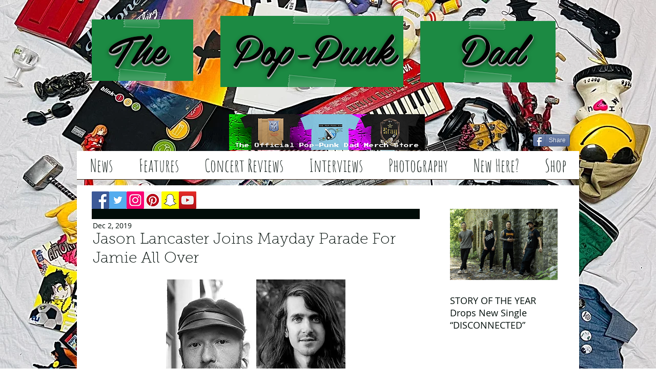

--- FILE ---
content_type: text/html; charset=utf-8
request_url: https://www.google.com/recaptcha/api2/aframe
body_size: 260
content:
<!DOCTYPE HTML><html><head><meta http-equiv="content-type" content="text/html; charset=UTF-8"></head><body><script nonce="CtHDvy1hJxqSH6JR20RWGQ">/** Anti-fraud and anti-abuse applications only. See google.com/recaptcha */ try{var clients={'sodar':'https://pagead2.googlesyndication.com/pagead/sodar?'};window.addEventListener("message",function(a){try{if(a.source===window.parent){var b=JSON.parse(a.data);var c=clients[b['id']];if(c){var d=document.createElement('img');d.src=c+b['params']+'&rc='+(localStorage.getItem("rc::a")?sessionStorage.getItem("rc::b"):"");window.document.body.appendChild(d);sessionStorage.setItem("rc::e",parseInt(sessionStorage.getItem("rc::e")||0)+1);localStorage.setItem("rc::h",'1768783517729');}}}catch(b){}});window.parent.postMessage("_grecaptcha_ready", "*");}catch(b){}</script></body></html>